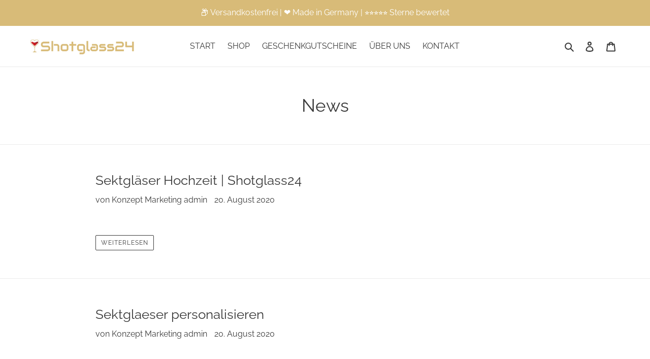

--- FILE ---
content_type: application/javascript; charset=utf-8
request_url: https://cs.complianz.io/cookie-solution/confs/js/69651806.js
body_size: -223
content:
_cmplc.csRC = { consApiKey: '2stgQnXSu7Nj0bjzQXR8EXxtIyEh8vgw', brand: 'Complianz', publicId: '3ac598b7-7407-4298-ab0f-9755d5684224', floatingGroup: false };
_cmplc.csEnabled = true;
_cmplc.csPurposes = [];
_cmplc.csFeatures = {"geolocation_setting":true,"compliance_solution_white_labeling":1,"rejection_recovery":false,"full_customization":true,"multiple_languages":true,"mobile_app_integration":false};
_cmplc.csT = null;
_cmplc.googleConsentModeV2 = true;
